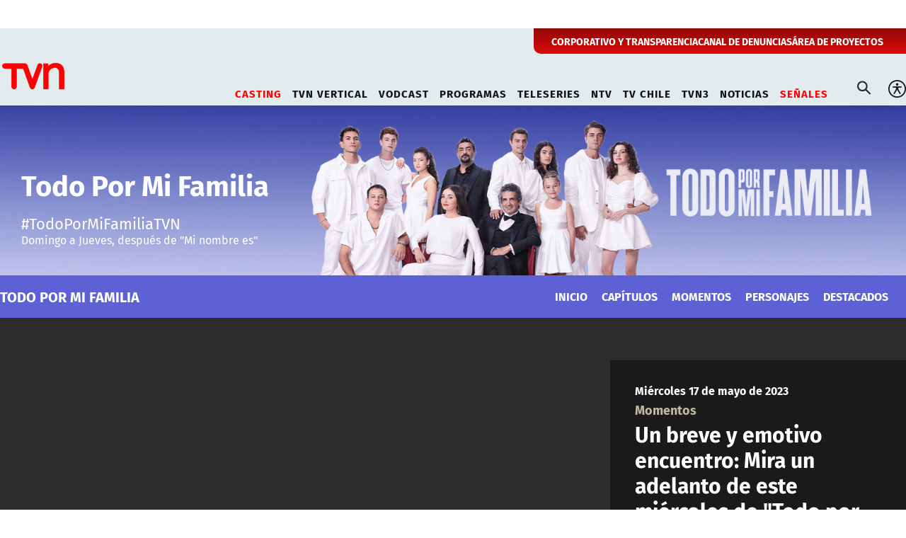

--- FILE ---
content_type: text/html; charset=utf-8
request_url: https://www.tvn.cl/teleseries-y-series/todo-por-mi-familia/momentos/un-breve-y-emotivo-encuentro-mira-un-adelanto-de-este-miercoles-de-familia-todo
body_size: 10844
content:
<!DOCTYPE HTML>
<html lang="es-CL">
    <head>
        <!-- Meta tags -->
            
    <!-- TS = "20230517083927" -->

    
    

    
    
    
    
    
    
    
    
        
    
    

    
        
        
        
        
    
    
    
    
        
    

    

<script type="text/javascript">
    window.metadata = {
        'demo': '',
        'articulo': '6464c9789bad6508b3e8883c',
        'tipo': 'Video',
        'seccion': 'teleseries-y-series',
        'tema': 'todo-por-mi-familia',
        'tema2': 'momentos',
        'tags': 'Adelanto,Teleserie extranjera,Todo por mi Familia',
        'autor': 'tvn'
    };
</script>



        <title>Un breve y emotivo encuentro: Mira un adelanto de este miércoles de "Todo por mi familia"  | TVN</title>
<meta name="robots" content="index,follow,noodp,noydir">
<meta charset="utf-8">
<meta name="description" content="No te pierdas los capítulos y momentos de &quot;Todo por mi familia&quot; en TVN.cl. ">
<link rel="canonical" href="https://www.tvn.cl/teleseries-y-series/todo-por-mi-familia/momentos/un-breve-y-emotivo-encuentro-mira-un-adelanto-de-este-miercoles-de-familia-todo">

<link rel="amphtml" href="https://amp.tvn.cl/teleseries-y-series/todo-por-mi-familia/momentos/un-breve-y-emotivo-encuentro-mira-un-adelanto-de-este-miercoles-de-familia-todo">

<!-- utiles -->
<meta name="viewport" content="width=device-width, initial-scale=1.0">
<meta name="HandheldFriendly" content="True">
<meta name="format-detection" content="telephone=no">
<meta http-equiv="X-UA-Compatible" content="IE=edge">
<meta name="author" content="TVN" >
<link rel="shorcut icon" href="/favicon.ico" type="image/x-icon">
<link rel="icon" href="/favicon.ico" type="image/x-icon">
<!-- Meta tags Twitter-->
<meta name="twitter:card" content="summary_large_image">
<meta name="twitter:site" content="@">
<meta name="twitter:title" content="Un breve y emotivo encuentro: Mira un adelanto de este miércoles de &quot;Todo por mi familia&quot; ">
<meta name="twitter:description" content="No te pierdas los capítulos y momentos de &quot;Todo por mi familia&quot; en TVN.cl. ">

<meta property="twitter:image" content="https://www.tvn.cl/tvn/site/artic/20230517/imag/foto_0000002020230517083927/Screenshot_32.jpg">



<!-- Meta tags FB  -->
<meta property="og:url" content="https://www.tvn.cl/teleseries-y-series/todo-por-mi-familia/momentos/un-breve-y-emotivo-encuentro-mira-un-adelanto-de-este-miercoles-de-familia-todo">
<meta property="og:type" content="website">
<meta property="og:title" content="Un breve y emotivo encuentro: Mira un adelanto de este miércoles de &quot;Todo por mi familia&quot; ">
<meta property="og:description" content="No te pierdas los capítulos y momentos de &quot;Todo por mi familia&quot; en TVN.cl. ">

<meta property="og:image" content="https://www.tvn.cl/tvn/site/artic/20230517/imag/foto_0000002020230517083927/Screenshot_32.jpg">
<meta property="og:image:width" content="1200">
<meta property="og:image:height" content="685">
        


<script type="application/ld+json">
    {
        "@context": "https://schema.org/",
        "@type": "NewsArticle",
        "headline": "Un breve y emotivo encuentro: Mira un adelanto de este miércoles de \"Todo por mi familia\" ",
        "description": "No te pierdas los capítulos y momentos de \"Todo por mi familia\" en TVN.cl.",
        "url": "https://www.tvn.cl/teleseries-y-series/todo-por-mi-familia/momentos/un-breve-y-emotivo-encuentro-mira-un-adelanto-de-este-miercoles-de-familia-todo",
        "datePublished": "2023-05-17T08:35:00-04:00",
        "dateModified": "2023-05-17T08:41:25-04:00",      
        "inLanguage": "es-ES",
        "articleSection": "Todo por mi Familia",
        
        "mainEntityOfPage": {
            "@type": "Webpage",
            "@id": "https://www.tvn.cl",
            "name": "TVN",
            "url": "https://www.tvn.cl"
        },
        "image": {
            "@type": "ImageObject",
            
                "url": "https://www.tvn.cl/tvn/site/artic/20230517/imag/foto_0000002020230517083927/Screenshot_32.jpg",
                "width": 1200,
                "height": 685,
            
            
            "caption": ""
        },
        "author": {
            "@type": "Organization",
            "name": "TVN"
        },
        "keywords": ["Adelanto", "Teleserie extranjera", "Todo por mi Familia"],
        "publisher": {
            "@type": "WebPage",
            "logo": {"@type": "ImageObject", "url": "https://www.tvn.cl/tvn/site/artic/20220922/imag/foto_0000000120220922180533/logo_tvn.png"},
            "name": "TVN",
            "sameAs": ["https://www.tiktok.com/@tvncl", "https://www.facebook.com/tvn.cl", "https://x.com/TVN", "https://www.instagram.com/tvn", "https://www.youtube.com/channel/UCaVaCaiG6qRzDiJDuEGKOhQ"]
        }
    }

</script>
<!-- Retargetly -->
<!--<script type="text/javascript"> var _rl_cn = _rl_cn || 0,_rl_ptc = ("https:" == window.location.protocol ? "https" : "http"); window._rl_ids = window._rl_ids || []; window._rely = window._rely || []; _rl_ids.push({pid:230,src:5}); _rely.send = _rely.send?_rely.send:function() {}; (function() { var rl = document.createElement("script"); rl.type = "text/javascript"; rl.async = true; rl.src = _rl_ptc + "://api.retargetly.com/loader?id=" + _rl_ids[_rl_ids.length-1].pid; rl.id = "rely-api-"+(_rl_cn++); var s = document.getElementsByTagName("script")[0]; s.parentNode.insertBefore(rl, s); })(); </script>-->
        <!-- PRELOADS Y PRECONNECT -->
 

<link rel="preload" href="/tvn/css/css/main.css?v=0.0.26" as="style"/>
<link rel="preload" href="/tvn/css/css/gridpak.css?v=0.0.26" as="style" />

<link rel="preload" href="/tvn/css/fonts/FiraSans-Regular.woff2" as="font" crossorigin="anonymous">

<!-- PUB -->
<link rel="preconnect" href="https://ajax.cloudflare.com" crossorigin>
<link rel="preconnect" href="https://www.google-analytics.com" crossorigin>
<link rel="preconnect" href="https://www.googletagmanager.com" crossorigin>
<!-- / PUB -->

<!-- MDSTRM -->
<link rel="preconnect" href="https://cdn.mdstrm.com" crossorigin>
<link rel="preconnect" href="https://platform-static.cdn.mdstrm.com" crossorigin>
<link rel="prefetch" href="https://platform.s-mdstrm.com/js/player_api.js">
<!-- / MDSTRM -->


        
        <!-- Google Tag Manager -->
<script>(function(w,d,s,l,i){w[l]=w[l]||[];w[l].push({'gtm.start':
new Date().getTime(),event:'gtm.js'});var f=d.getElementsByTagName(s)[0],
j=d.createElement(s),dl=l!='dataLayer'?'&l='+l:'';j.async=true;j.src=
'https://www.googletagmanager.com/gtm.js?id='+i+dl;f.parentNode.insertBefore(j,f);
})(window,document,'script','dataLayer','GTM-TSCL4D');</script>
<!-- End Google Tag Manager -->

<script type='text/javascript'>
    (function() {
        /** CONFIGURATION START **/
        var _sf_async_config = window._sf_async_config = (window._sf_async_config || {});
        _sf_async_config.uid = 36914; //CHANGE THIS TO YOUR ACCOUNT ID
        _sf_async_config.domain = 'tvn.cl'; //CHANGE THIS TO YOUR SITE ID
        _sf_async_config.useCanonical = true;
        _sf_async_config.useCanonicalDomain = true;
        _sf_async_config.sections = 'todo-por-mi-familia'; //SET PAGE SECTION(S)
        _sf_async_config.authors = 'tvn'; //SET PAGE AUTHOR(S)
        /** CONFIGURATION END **/
        function loadChartbeat() {
            var e = document.createElement('script');
            var n = document.getElementsByTagName('script')[0];
            e.type = 'text/javascript';
            e.async = true;
            e.src = '//static.chartbeat.com/js/chartbeat.js';
            n.parentNode.insertBefore(e, n);
        }
        loadChartbeat();
     })();
</script>
        <!--CSS-->
        

<link href="/tvn/css/css/main.css?v=0.0.26" rel="stylesheet" type="text/css">
<link href="/tvn/css/css/gridpak.css?v=0.0.26" rel="stylesheet" type="text/css">
<link rel="preload" href="/tvn/css/css/swiper.min.css?v=0.0.26" as="style"
onload="this.onload=null;this.rel='stylesheet'">
<link rel="preload" href="/tvn/css/css/custom.css?v=0.0.26" as="style"
onload="this.onload=null;this.rel='stylesheet'">
<noscript>
<link rel="stylesheet" href="/tvn/css/css/swiper.min.css?v=0.0.26">
<link rel="stylesheet" href="/tvn/css/css/custom.css?v=0.0.26">
</noscript>

<!-- OCULTA ELEMENTO PERO MANTIENE ESTRUCTURA PARA GOOGLE (H1,H2,H3) -->
<style>
    .sr-only {
        position: absolute;
        width: 1px;
        height: 1px;
        padding: 0;
        margin: -1px;
        overflow: hidden;
        clip: rect(0,0,0,0);
        white-space: nowrap;
        border: 0;
    }
</style>
        

        
        <!-- Pub -->
        <!--script src="/tvn/js-local/device.class.js"></script-->

<!--- DEFINE VARIABLE DEMO --->
<script language="javascript" type="text/javascript">
    //Captura variables desde la url para pasarlas a DFP
        var getQueryString = function (field, url) {
            var href = url ? url : window.location.href;
            var reg = new RegExp('[?&]' + field + '=([^&#]*)', 'i');
            var string = reg.exec(href);
            return string ? string[1] : null;
        };
        var dfp_demo = getQueryString("demo");
    </script>
    <!--- FIN VARIABLE DEMO --->
    
    <!-- Start GPT Tag -->
    <script async src='https://securepubads.g.doubleclick.net/tag/js/gpt.js'></script>
    <script>
        window.googletag = window.googletag || { cmd: [] };

        window.googletagDefinition = {
                "tvn_itt":{
                "adUnitPath":"/317342475/tvn/tvn_itt",
                "size":[[1, 2]],
                "sizeMap":""
            },
            "tvn_sticky":{
                "adUnitPath":"/317342475/tvn/tvn_sticky",
                "size":[1, 3],
                "sizeMap":""
            },
            "tvn_top":{
                "adUnitPath":"/317342475/tvn/tvn_top",
                "size":[[970, 90], [970, 250], [970, 150], [728, 90], [320, 100], [320, 80], [320, 50], [980, 90], [980, 250]],
                "sizeMap":"mapTop"
            },
            "tvn_middle1":{
                "adUnitPath":"/317342475/tvn/tvn_middle1",
                "size":[300, 250],
                "sizeMap":'mapMiddle'
            },
            "tvn_middle2":{
                "adUnitPath":"/317342475/tvn/tvn_middle2",
                "size":[300, 250],
                "sizeMap":"mapMiddle"
            },
            "tvn_videoslide":{
                "adUnitPath":"/317342475/tvn/tvn_videoslide",
                "size":[1, 1],
                "sizeMap":""
            },
            "tvn_boxvideo":{
                "adUnitPath":"/317342475/tvn/tvn_boxvideo",
                "size":[[320, 100],[300, 250],[1, 4]],
                "sizeMap":""
            }    
        }
    
    
        googletag.cmd.push(function () {
            window.mapping = {}
            mapping.mapTop = googletag.sizeMapping()
            .addSize([1024, 0], [[970, 90], [970, 150], [970, 250], [728, 90], [980, 90], [980, 250]])
            .addSize([0, 0], [[320, 100], [320, 80], [320, 50]])
            .build();
    
            mapping.mapMiddle = googletag.sizeMapping()
                .addSize([1024, 0], [[1, 1], [728, 90], [970, 90], [970, 150], [970, 250]])
                .addSize([0, 0], [[1, 1], [320, 100], [320, 50], [320, 300], [300, 50], [300, 100], [300, 250]])
    
                .build();
    
                var serverTipo = 'Video';
                var serverSeccion = 'teleseries-y-series';
                
                var isNTV = window.location.pathname.includes('/ntv/');

                var tipo = isNTV ? 'Portada' : serverTipo;
                var seccion = isNTV ? 'NTV' : serverSeccion;

                googletag.pubads().enableSingleRequest();
                googletag.pubads().setTargeting('TVN_Demo', [dfp_demo])
                                .setTargeting('TVN_Tipo', tipo)
                                .setTargeting('TVN_Seccion', seccion)
                                .setTargeting('TVN_Articulo', '6464c9789bad6508b3e8883c')
                                .setTargeting('TVN_Keywords', 'Adelanto,Teleserie extranjera,Todo por mi Familia')
                                .setTargeting('TVN_Subseccion', 'todo-por-mi-familia')
                                .setTargeting('TVN_Tema2', 'momentos');
                googletag.pubads().collapseEmptyDivs();
                googletag.pubads().setCentering(true);
                googletag.enableServices();
        });
    
    </script>
    <!-- End GPT Tag -->

        

        <!--JS-->
         

<script src="/tvn/js-local/domutils.min.js?v=0.1.53"></script>
<script defer src="https://platform.s-mdstrm.com/js/player_api.js"></script>
<script defer src="/tvn/js-local/lazyload.js?v=0.1.53"></script>
<script defer src="/tvn/js-local/swiper.min.js?v=0.1.53"></script>
<script defer src="/tvn/js-local/main_art.js?v=0.1.53"></script>
<script defer src="/tvn/js-local/MsPlayer.class.js?v=0.1.53"></script>
<script defer src="/tvn/js-local/slotParser.js?v=0.1.53"></script>
    </head>
    <body class="especial">
        <!-- Google Tag Manager (noscript) -->
<noscript><iframe src="https://www.googletagmanager.com/ns.html?id=GTM-TSCL4D"
height="0" width="0" style="display:none;visibility:hidden"></iframe></noscript>
<!-- End Google Tag Manager (noscript) -->
        <div class="waiting ad-tvn-slot banner-plain banner-responsive" data-adUnit="tvn_itt"></div>
        <div class="waiting ad-tvn-slot banner-plain" data-adUnit="tvn_sticky" style="height: 0px"></div>
        <div class="waiting ad-tvn-slot" style="width: 1px; height: 0px;" data-adUnit="tvn_videoslide"></div>
    

        <!-- saltar al contenido-->
        <div class="access1">
            <a href="#contenido-ppal" tabindex="-1">Click acá para ir directamente al contenido</a>
        </div>

        <div>
            <div class="publicidad-top">
                <div class="banner-full">
                    <div class="waiting ad-tvn-slot banner-plain banner-responsive" data-adUnit="tvn_top"></div>
                 </div>
            </div>
         
            <!--HEADER-->
            
            
            <header id="header" class="header ventitres">
    
    
    <div class="header-top">
        <div class="auxi">
            <ul class="cont-links">
    
                     
                <li><a href="/corporativo" target="_blank">CORPORATIVO Y TRANSPARENCIA</a></li>
                
    
    
    
                     
                <li><a href="/corporativo/denuncias" target="_top">CANAL DE DENUNCIAS</a></li>
                
    
    
    
                     
                <li><a href="/recepcionprogramas/formulario" target="_top">ÁREA DE PROYECTOS</a></li>
                
    
            </ul>
        </div>
    </div>
    
    

    <!-- menú Escritorio -->
    <div class="desktop">
        <!-- navegación principal -->
        <div class="main-navbar">
            <div class="auxi">
                <!-- logo -->
                
                
                <figure class="cont-logo">
                    <a href="/" target="_top">
                        <img src="/tvn/site/artic/20220922/imag/foto_0000000120220922180533/logo_tvn.png" alt="TELEVISIÓN NACIONAL DE CHILE">
                    </a>
                </figure>
                
                
                <!-- /logo -->
                <nav class="nav nav-primary">
                    <!-- links secundarios -->
                    <ul class="cont-links">
                        
                        
                        
                        <li class="desp selected">
                            <a href="#">CASTING</a>
                            <ul class="sub-menu">
                                
                                
                                <li><a href="/mas-de-tvn/llamado-a-casting" target="_blank">Ahora Caigo</a></li>
                                
                                
                                
                                <li><a href="/mas-de-tvn/casting-tvn-vertical" target="_blank">TVN Vertical</a></li>
                                
                                
                                
                                
                                
                                
                                
                                
                                
                                
                                
                                
                                
                                
                                
                                
                                
                                
                            </ul>
                        </li>
                        
                        
                        
                        
                        <li class="desp ">
                            <a href="#">TVN VERTICAL</a>
                            <ul class="sub-menu">
                                
                                
                                <li><a href="https://vertical.tvn.cl/mi-marido-me-robo-la-memoria/" target="_blank">Mi marido me robó la memoria</a></li>
                                
                                
                                
                                <li><a href="https://vertical.tvn.cl/auditoria-de-amor/" target="_blank">Auditoría de amor</a></li>
                                
                                
                                
                                
                                
                                
                                
                                
                                
                                
                                
                                
                                
                                
                                
                                
                                
                                
                            </ul>
                        </li>
                        
                        
                        
                        
                        <li class="desp ">
                            <a href="#">VODCAST</a>
                            <ul class="sub-menu">
                                
                                
                                <li><a href="/mama-por-siempre" target="_blank">Mamá por Siempre</a></li>
                                
                                
                                
                                
                                
                                
                                
                                
                                
                                
                                
                                
                                
                                
                                
                                
                                
                                
                                
                                
                            </ul>
                        </li>
                        
                        
                        
                        
                        <li class="desp ">
                            <a href="#">PROGRAMAS</a>
                            <ul class="sub-menu">
                                
                                
                                <li><a href="/programas/zona-de-control" target="_blank">Zona de Control</a></li>
                                
                                
                                
                                <li><a href="/programas/buenos-dias-a-todos" target="_blank">Buenos Días a Todos</a></li>
                                
                                
                                
                                <li><a href="/programas/el-medio-dia" target="_blank">El Medio Día</a></li>
                                
                                
                                
                                <li><a href="/programas/ahora-caigo" target="_blank">Ahora Caigo</a></li>
                                
                                
                                
                                <li><a href="/programas/chile-conectado" target="_blank">Chile Conectado</a></li>
                                
                                
                                
                                <li><a href="/programas/chile-conectado-con-el-mundo" target="_blank">Chile Conectado con el Mundo</a></li>
                                
                                
                                
                                
                                
                                
                                
                                
                                
                                <li><a href="/programas" target="_blank">Todos los Programas</a></li>
                                
                                
                            </ul>
                        </li>
                        
                        
                        
                        
                        <li class="desp ">
                            <a href="#">TELESERIES</a>
                            <ul class="sub-menu">
                                
                                
                                <li><a href="/teleseries-y-series/moises-y-los-10-mandamientos" target="_blank">Moisés y los 10 Mandamientos</a></li>
                                
                                
                                
                                <li><a href="/teleseries-y-series/la-promesa" target="_blank">La Promesa</a></li>
                                
                                
                                
                                <li><a href="/teleseries-y-series/doc" target="_blank">Doc, una nueva vida</a></li>
                                
                                
                                
                                <li><a href="/teleseries-y-series/la-fiera" target="_blank">La Fiera</a></li>
                                
                                
                                
                                
                                
                                <li><a href="/teleseries-y-series/el-chavo-del-8" target="_blank">El Chavo del 8</a></li>
                                
                                
                                
                                <li><a href="/teleseries-y-series/el-chapulin-colorado" target="_blank">El Chapulín Colorado</a></li>
                                
                                
                                
                                
                                
                                
                                
                                <li><a href="/teleseries-y-series/" target="_blank">Todas las Teleseries y Series</a></li>
                                
                                
                            </ul>
                        </li>
                        
                        
                        
                        
                        <li class="desp ">
                            <a href="#">NTV</a>
                            <ul class="sub-menu">
                                
                                
                                <li><a href="/ntv" target="_blank">Señal En Vivo NTV</a></li>
                                
                                
                                
                                <li><a href="/ntv/noticias" target="_blank">Destacados NTV</a></li>
                                
                                
                                
                                <li><a href="/ntv/crianza-ntv" target="_blank">Crianza NTV</a></li>
                                
                                
                                
                                <li><a href="/ntv/efecto-n" target="_blank">Efecto N</a></li>
                                
                                
                                
                                <li><a href="/ntv/que-sucede" target="_blank">¿Qué Sucede?</a></li>
                                
                                
                                
                                <li><a href="/ntv/hasta-el-final-la-meta-es-solo-el-comienzo" target="_blank">Hasta el Final</a></li>
                                
                                
                                
                                <li><a href="/ntv/hora-25" target="_blank">Hora 25</a></li>
                                
                                
                                
                                <li><a href="/ntv/primera-infancia" target="_blank">Contenidos hasta 6 años</a></li>
                                
                                
                                
                                <li><a href="/ntv/segunda-infancia" target="_blank">Contenidos hasta 12 años</a></li>
                                
                                
                                
                                <li><a href="/ntv/familiar" target="_blank">Cultura Familiar</a></li>
                                
                                
                            </ul>
                        </li>
                        
                        
                        
                        
                        
                        <li class="">
                            <a href="/tvchile" target="_blank">TV CHILE</a>
                        </li>
                        
                        
                        
                        
                        <li class="">
                            <a href="/tvn3" target="_blank">TVN3</a>
                        </li>
                        
                        
                        
                        <li class="desp ">
                            <a href="#">NOTICIAS</a>
                            <ul class="sub-menu">
                                
                                
                                <li><a href="/noticias/actualidad" target="_blank">Actualidad</a></li>
                                
                                
                                
                                <li><a href="/noticias/tendencias" target="_top">Tendencias</a></li>
                                
                                
                                
                                <li><a href="/noticias/datos-y-servicios" target="_blank">Datos y servicios</a></li>
                                
                                
                                
                                <li><a href="/noticias/deportes" target="_blank">Deportes</a></li>
                                
                                
                                
                                
                                
                                
                                
                                
                                
                                
                                
                                
                                
                                
                            </ul>
                        </li>
                        
                        
                        
                        
                        
                        <li class="desp selected">
                            <a href="#">SEÑALES</a>
                            <ul class="sub-menu">
                                
                                
                                <li><a href="/en-vivo" target="_top">Señales TVN</a></li>
                                
                                
                                
                                <li><a href="/tvchile/envivo" target="_top">TV Chile</a></li>
                                
                                
                                
                                <li><a href="https://www.24horas.cl/senal-24hplay" target="_top">24 Play</a></li>
                                
                                
                                
                                <li><a href="https://www.tvn.cl/ntv" target="_top">NTV</a></li>
                                
                                
                                
                                <li><a href="https://www.tvn.cl/tvn3" target="_top">TVN3</a></li>
                                
                                
                                
                                
                                
                                
                                
                                
                                
                                
                                
                                
                            </ul>
                        </li>
                        
                        
                        
                    </ul>
                    <!-- links secundarios -->
                    <ul class="cont-links">

                        <li class="button-dropdown item-icon search-cont">
                            <!-- Barra de búsqueda -->
                            <form class="search-cont" id="form_buscar" method="get" action="/cgi-bin/prontus_search.cgi">
                                <div class="search-wrapper">
                                    <div class="input-holder">
                                        <input id="search_prontus" name="search_prontus" value="tvn" type="hidden"/>
                                        <input name="search_idx" value="all" type="hidden"/>
                                        <input name="search_tmp" value="search.html" type="hidden"/>
                                        <input name="search_modo" value="or" type="hidden"/>
                                        <input name="search_orden" value="cro" type="hidden"/>
                                        <input name="search_resxpag" value="10" type="hidden"/>
                                        <input name="search_form" value="yes" type="hidden"/>
                                        <input type="text" name="search_texto" placeholder="Ingresa tu búsqueda" class="search-input">
                                        <button type="submit" class="search-icon btn"><span class="ic-search"></span></button>
                                        <!-- icono despliegue buscador -->
                                        <div class="search-icon ic" id="ic_search"><span class="ic-search"></span></div>
                                        <!-- FIN icono despliegue buscador -->
                                    </div>
                                    <!-- icono cierre buscador -->
                                    <span class="close" id="ic_close"></span>
                                    <!-- FIN icono cierre buscador -->
                                </div>
                            </form>
                            <!--FIN Barra de búsqueda -->
                        </li>
                        <li class="item-icon">
                            <button class="ic-access"></button>
                            <!-- botones accesibilidad -->
                            <div class="acc-cont">
                                <div class="acc-holder">
                                    <ul class="cont-access">
                                        <!-- <li>
                                            <span class="acc-icon ic-text-lg"></span>
                                        </li> -->
                                        <!-- A+ -->
                                        <!-- <li>
                                            <span class="acc-icon ic-text-sm"></span>
                                        </li> -->
                                        <!-- A- -->
                                        <li>
                                            <label class="switch">
                                            <input type="checkbox">
                                            <span class="slider round"></span>
                                            </label>
                                        </li>
                                        <!-- Contrast -->
                                    </ul>
                                </div>
                            </div>
                            <!-- FIN botones accesibilidad -->
                        </li>
                        
                    </ul>
                </nav>
                <!-- /menú -->
            </div>
        </div>
        <!-- /navegación principal -->
    </div>
    <!-- FIN menú Escritorio -->
    <!-- menú móvil -->
    <div class="menu-responsive mobile">
        <div class="top-bar">
            
            
            <figure class="cont-logo">
                <a href="/" target="_top">
                    <img src="/tvn/site/artic/20220922/imag/foto_0000000120220922180533/logo_tvn.png" alt="TELEVISIÓN NACIONAL DE CHILE">
                </a>
            </figure>
            
        
            
            <div class="dropdown senal-vivo">
                <div class="dropdown-m">
                    <button class="dropbtn-m btn-main">
                        <span class="livenow">
                            <span></span>
                            <span></span>
                        </span>
                        SEÑALES
                    </button>
                    
                    <ul class="dropdown-content dropdown-content-m">
                        
                        
                        <li><a href="/en-vivo" target="_top">Señales TVN</a></li>
                        
                        
                        
                        <li><a href="/tvchile/envivo" target="_top">TV Chile</a></li>
                        
                        
                        
                        <li><a href="https://www.24horas.cl/senal-24hplay" target="_top">24 Play</a></li>
                        
                        
                        
                        <li><a href="https://www.tvn.cl/ntv" target="_top">NTV</a></li>
                        
                        
                        
                        <li><a href="https://www.tvn.cl/tvn3" target="_top">TVN3</a></li>
                        
                        
                        
                        
                        
                        
                        
                        
                        
                        
                        
                        
                    </ul>
                    
                </div>
            </div>
            
            <div class="btns-sec">
                <input class="menu-btn" type="checkbox" id="menu-btn" />
                <label class="menu-icon" for="menu-btn"><span class="navicon"></span></label>
            </div>
        </div>
        <nav class="menu">

            <ul class="cont-links">
                
                
                <li class="accordionItem close selected">
                    <a href="#" class="main-link accordionItemHeading link">
                        CASTING<figure class="arrow"><img src="/tvn/imag/v1/icon/chevron_right_m.svg" alt=""></figure>
                    </a>
                    <ul class="accordionItemContent">
                        
                        
                        <li><a href="/mas-de-tvn/llamado-a-casting" target="_blank">Ahora Caigo</a></li>
                        
                        
                        
                        <li><a href="/mas-de-tvn/casting-tvn-vertical" target="_blank">TVN Vertical</a></li>
                        
                        
                        
                        
                        
                        
                        
                        
                        
                        
                        
                        
                        
                        
                        
                        
                        
                        
                    </ul>
                </li>
                
                
                
                
                <li class="accordionItem close ">
                    <a href="#" class="main-link accordionItemHeading link">
                        TVN VERTICAL<figure class="arrow"><img src="/tvn/imag/v1/icon/chevron_right_m.svg" alt=""></figure>
                    </a>
                    <ul class="accordionItemContent">
                        
                        
                        <li><a href="https://vertical.tvn.cl/mi-marido-me-robo-la-memoria/" target="_blank">Mi marido me robó la memoria</a></li>
                        
                        
                        
                        <li><a href="https://vertical.tvn.cl/auditoria-de-amor/" target="_blank">Auditoría de amor</a></li>
                        
                        
                        
                        
                        
                        
                        
                        
                        
                        
                        
                        
                        
                        
                        
                        
                        
                        
                    </ul>
                </li>
                
                
                
                
                <li class="accordionItem close ">
                    <a href="#" class="main-link accordionItemHeading link">
                        VODCAST<figure class="arrow"><img src="/tvn/imag/v1/icon/chevron_right_m.svg" alt=""></figure>
                    </a>
                    <ul class="accordionItemContent">
                        
                        
                        <li><a href="/mama-por-siempre" target="_blank">Mamá por Siempre</a></li>
                        
                        
                        
                        
                        
                        
                        
                        
                        
                        
                        
                        
                        
                        
                        
                        
                        
                        
                        
                        
                    </ul>
                </li>
                
                
                
                
                <li class="accordionItem close ">
                    <a href="#" class="main-link accordionItemHeading link">
                        PROGRAMAS<figure class="arrow"><img src="/tvn/imag/v1/icon/chevron_right_m.svg" alt=""></figure>
                    </a>
                    <ul class="accordionItemContent">
                        
                        
                        <li><a href="/programas/zona-de-control" target="_blank">Zona de Control</a></li>
                        
                        
                        
                        <li><a href="/programas/buenos-dias-a-todos" target="_blank">Buenos Días a Todos</a></li>
                        
                        
                        
                        <li><a href="/programas/el-medio-dia" target="_blank">El Medio Día</a></li>
                        
                        
                        
                        <li><a href="/programas/ahora-caigo" target="_blank">Ahora Caigo</a></li>
                        
                        
                        
                        <li><a href="/programas/chile-conectado" target="_blank">Chile Conectado</a></li>
                        
                        
                        
                        <li><a href="/programas/chile-conectado-con-el-mundo" target="_blank">Chile Conectado con el Mundo</a></li>
                        
                        
                        
                        
                        
                        
                        
                        
                        
                        <li><a href="/programas" target="_blank">Todos los Programas</a></li>
                        
                        
                    </ul>
                </li>
                
                
                
                
                <li class="accordionItem close ">
                    <a href="#" class="main-link accordionItemHeading link">
                        TELESERIES<figure class="arrow"><img src="/tvn/imag/v1/icon/chevron_right_m.svg" alt=""></figure>
                    </a>
                    <ul class="accordionItemContent">
                        
                        
                        <li><a href="/teleseries-y-series/moises-y-los-10-mandamientos" target="_blank">Moisés y los 10 Mandamientos</a></li>
                        
                        
                        
                        <li><a href="/teleseries-y-series/la-promesa" target="_blank">La Promesa</a></li>
                        
                        
                        
                        <li><a href="/teleseries-y-series/doc" target="_blank">Doc, una nueva vida</a></li>
                        
                        
                        
                        <li><a href="/teleseries-y-series/la-fiera" target="_blank">La Fiera</a></li>
                        
                        
                        
                        
                        
                        <li><a href="/teleseries-y-series/el-chavo-del-8" target="_blank">El Chavo del 8</a></li>
                        
                        
                        
                        <li><a href="/teleseries-y-series/el-chapulin-colorado" target="_blank">El Chapulín Colorado</a></li>
                        
                        
                        
                        
                        
                        
                        
                        <li><a href="/teleseries-y-series/" target="_blank">Todas las Teleseries y Series</a></li>
                        
                        
                    </ul>
                </li>
                
                
                
                
                <li class="accordionItem close ">
                    <a href="#" class="main-link accordionItemHeading link">
                        NTV<figure class="arrow"><img src="/tvn/imag/v1/icon/chevron_right_m.svg" alt=""></figure>
                    </a>
                    <ul class="accordionItemContent">
                        
                        
                        <li><a href="/ntv" target="_blank">Señal En Vivo NTV</a></li>
                        
                        
                        
                        <li><a href="/ntv/noticias" target="_blank">Destacados NTV</a></li>
                        
                        
                        
                        <li><a href="/ntv/crianza-ntv" target="_blank">Crianza NTV</a></li>
                        
                        
                        
                        <li><a href="/ntv/efecto-n" target="_blank">Efecto N</a></li>
                        
                        
                        
                        <li><a href="/ntv/que-sucede" target="_blank">¿Qué Sucede?</a></li>
                        
                        
                        
                        <li><a href="/ntv/hasta-el-final-la-meta-es-solo-el-comienzo" target="_blank">Hasta el Final</a></li>
                        
                        
                        
                        <li><a href="/ntv/hora-25" target="_blank">Hora 25</a></li>
                        
                        
                        
                        <li><a href="/ntv/primera-infancia" target="_blank">Contenidos hasta 6 años</a></li>
                        
                        
                        
                        <li><a href="/ntv/segunda-infancia" target="_blank">Contenidos hasta 12 años</a></li>
                        
                        
                        
                        <li><a href="/ntv/familiar" target="_blank">Cultura Familiar</a></li>
                        
                        
                    </ul>
                </li>
                
                
                
                
                
                <li class="">
                    <a href="/tvchile" target="_blank">TV CHILE</a>
                </li>
                
                
                
                
                <li class="">
                    <a href="/tvn3" target="_blank">TVN3</a>
                </li>
                
                
                
                <li class="accordionItem close ">
                    <a href="#" class="main-link accordionItemHeading link">
                        NOTICIAS<figure class="arrow"><img src="/tvn/imag/v1/icon/chevron_right_m.svg" alt=""></figure>
                    </a>
                    <ul class="accordionItemContent">
                        
                        
                        <li><a href="/noticias/actualidad" target="_blank">Actualidad</a></li>
                        
                        
                        
                        <li><a href="/noticias/tendencias" target="_top">Tendencias</a></li>
                        
                        
                        
                        <li><a href="/noticias/datos-y-servicios" target="_blank">Datos y servicios</a></li>
                        
                        
                        
                        <li><a href="/noticias/deportes" target="_blank">Deportes</a></li>
                        
                        
                        
                        
                        
                        
                        
                        
                        
                        
                        
                        
                        
                        
                    </ul>
                </li>
                
                
                
                
                
                
                <li class="separa dos"></li>
                
                <li class="sub">
                    <a href="/corporativo" target="_blank">CORPORATIVO Y TRANSPARENCIA</a>
                </li>
                
                
                <li class="sub">
                    <a href="/corporativo/denuncias" target="_top">CANAL DE DENUNCIAS</a>
                </li>
                
                
                <li class="sub">
                    <a href="/recepcionprogramas/formulario" target="_top">ÁREA DE PROYECTOS</a>
                </li>
                
            </ul>



            <ul class="cont-links dos">
                <!-- barra búsqueda -->
                <li class="cont-search">
                    <form id="form_buscar" method="get" action="/cgi-bin/prontus_search.cgi" class="navbar-form navbar-right search-desktop">
                        <input id="search_prontus" name="search_prontus" value="tvn" type="hidden"/>
                        <input name="search_idx" value="all" type="hidden"/>
                        <input name="search_tmp" value="search.html" type="hidden"/>
                        <input name="search_modo" value="or" type="hidden"/>
                        <input name="search_orden" value="cro" type="hidden"/>
                        <input name="search_resxpag" value="10" type="hidden"/>
                        <input name="search_form" value="yes" type="hidden"/>
                    <input type="text" name="search_texto" class="search-input" placeholder="Búsqueda">
                    <button type="submit" class="search-icon"><span class="ic-search"></span></button>
                    </form>
                </li>
                <!-- FIN barra búsqueda -->
                <li class="access">
                    <label class="switch">
                    <input type="checkbox">
                    <span class="slider round"></span>
                    </label>
                </li>

            </ul>
        </nav>
    </div>
    <!-- FIN menú móvil -->
</header>
            
            <!--/HEADER-->
        </div>

        <!--CONTENIDO-->
        <div class="main">
            
            
            
            <!-- HEADER DEL PROGRAMA -->
            



<section class="box-hero">
    
    
    <div class="img-wrap">
       <picture>
         <source media="(min-width: 768px)" srcset="/tvn/site/artic/20220929/imag/foto_0000001620220929174352/banner_1600x300.png">
         
         <img src="/tvn/site/artic/20220929/imag/foto_0000001620220929174352/banner_1600x300.png" alt="Todo Por Mi Familia">
       </picture>
    </div>
    
    
    <div class="cont-txt" style="background-color: #271971;">
       <h1 class="tit" style="color: #ffffff;">
         
         Todo Por Mi Familia
      </h1>
       <p class="baj" style="color: #ffffff;">
         
         #TodoPorMiFamiliaTVN
      </p>
       <p class="fecha" style="color: #ffffff;">Domingo a Jueves, después de "Mi nombre es"</p>
    </div>
    
 </section>

 
 




   
 <div class="header-int" style="background-color: #5d61d5;">
    <div class="auxi desktop">
       
         <div class="cont-tit">
            
            
            <h2 class="tit" style="color: #ffffff;">
               
               TODO POR MI FAMILIA</h2>
            
         </div>
       
   
      




   
      
         
       <nav class="menu">
         <ul class="menu-list">
         
         
            <li><a href="/teleseries-y-series/todo-por-mi-familia" target="_top" 
               style="color: #ffffff;">
               
               INICIO
            </a></li>
         
      




   
      
         
         
            <li><a href="/teleseries-y-series/todo-por-mi-familia/capitulos " target="_top" 
               style="color: #ffffff;">
               
               CAPÍTULOS
            </a></li>
         
      




   
      
         
         
            <li><a href="/teleseries-y-series/todo-por-mi-familia/momentos" target="_top" 
               style="color: #ffffff;">
               
               MOMENTOS
            </a></li>
         
      




   
      
         
         
            <li><a href="/teleseries-y-series/todo-por-mi-familia/personajes" target="_top" 
               style="color: #ffffff;">
               
               PERSONAJES
            </a></li>
         
      




   
      
         
         
            <li><a href="/teleseries-y-series/todo-por-mi-familia/destacados" target="_top" 
               style="color: #ffffff;">
               
               DESTACADOS
            </a></li>
         
      



   

   
      
            
      
   

   
      
         </ul>
         <ul class="cont-social">
      
            
      
   

   
      
            
      
   

   
      
            
      
   

   
      
            
      
   

   
      
            
      
         
         </ul>
       </nav>
         
      </div>
      
   


   
      

   
    <!-- menú móvil -->
    <div class="menu-m mobile">
       <div class="auxi">
         
          <a href="#" class="adv-btn tit" style="color: #ffffff;">
            
            TODO POR MI FAMILIA <figure class="arrow">
             <img src="/tvn/imag/v1/icon/chevron_down_w.svg" alt=""></figure></a>
         
   
      

   
      
         
         <ul class="submenu-desp menu-list">
         
            
            <li><a href="/teleseries-y-series/todo-por-mi-familia" target="_top" style="color: #ffffff;">INICIO</a></li>
            
      

   
      
         
            
            <li><a href="/teleseries-y-series/todo-por-mi-familia/capitulos " target="_top" style="color: #ffffff;">CAPÍTULOS</a></li>
            
      

   
      
         
            
            <li><a href="/teleseries-y-series/todo-por-mi-familia/momentos" target="_top" style="color: #ffffff;">MOMENTOS</a></li>
            
      

   
      
         
            
            <li><a href="/teleseries-y-series/todo-por-mi-familia/personajes" target="_top" style="color: #ffffff;">PERSONAJES</a></li>
            
      

   
      
         
            
            <li><a href="/teleseries-y-series/todo-por-mi-familia/destacados" target="_top" style="color: #ffffff;">DESTACADOS</a></li>
            
      


         
         

         
            
               
         
         

         
            
             <li>
                <ul class="cont-social">
            
               
         
         

         
            
               
         
         

         
            
               
         
         

         
            
               
         
         

         
            
               
         
         
            
                </ul>
             </li>
          </ul>
            
            
       </div>
    </div>
    <!-- FIN menú móvil -->
</div>
            
         



            <!-- /HEADER DEL PROGRAMA -->
            
            <section class="video_art skin-video" style="background-color: #2C2C2C;">
                <div class="auxi">
                	<div class="row">
                        <article class="col xs-12 xsm-12 sm-12 md-12 lg-12">
                            <div class="block-full">
                                <div class="box-dest box-horizontal box-lg skin-wrapper">
                                    
    <div class="media" id="mdstrm-player-20230517083927"></div>
    <script>
    Dom.documentReady(function () {
        PlayerList.init(1600,900,["6464c9789bad6508b3e8883c"],'-20230517083927');
    });
</script>



                                    <div class="cont-txt cont-txt-video">
                                            <div class="box-txt">
                                                <p class="date-video">Miércoles 17 de mayo de 2023</p>
                                                
    <p class="fecha">Momentos</p>


                                                <h3 class="tit tit_skin">Un breve y emotivo encuentro: Mira un adelanto de este miércoles de "Todo por mi familia"</h3>
                                                <p class="baj">No te pierdas los capítulos y momentos de "Todo por mi familia" en TVN.cl.</p>
                                                <ul class="box-rss">
    <li>
        <a href="https://wa.me/?text=https://www.tvn.cl/teleseries-y-series/todo-por-mi-familia/momentos/un-breve-y-emotivo-encuentro-mira-un-adelanto-de-este-miercoles-de-familia-todo" title="Whatsapp"  >
            <img src="/tvn/imag/v1/icon/ic_whatsapp_circle_w.svg" alt="">
        </a>
    </li>
    <li>
        <a href="#" title="Facebook" onclick="window.open('https://www.facebook.com/sharer/sharer.php?u=https://www.tvn.cl/teleseries-y-series/todo-por-mi-familia/momentos/un-breve-y-emotivo-encuentro-mira-un-adelanto-de-este-miercoles-de-familia-todo','','width=555,height=330'); return false;">
            <img src="/tvn/imag/v1/icon/ic_facebook_circle_w.svg" alt="">
        </a>
    </li>
    <li>
        <a href="#" title="Twitter" onclick="window.open('https://twitter.com/intent/tweet?text=' + encodeURIComponent(document.title) + ':%20https://www.tvn.cl/teleseries-y-series/todo-por-mi-familia/momentos/un-breve-y-emotivo-encuentro-mira-un-adelanto-de-este-miercoles-de-familia-todo','','width=555,height=330'); return false;">
            <img src="/tvn/imag/v1/icon/ic_twitter_circle_w.svg" alt="">
        </a>
    </li>
</ul>
                                            </div>
                                        <div class="banner-full banner-full-video">
                                            <div class="waiting ad-tvn-slot" data-adUnit="tvn_boxvideo"></div>

                                        </div>
                                    </div>

                                    
<section class="tags">
    <nav class="tags__content">
        
        <a href="/tvn/site/tag/port/all/tagport_57_1.html" class="tags__tag" title="Adelanto">Adelanto</a>
        
        <a href="/tvn/site/tag/port/all/tagport_58_1.html" class="tags__tag" title="Teleserie extranjera">Teleserie extranjera</a>
        
        <a href="/tvn/site/tag/port/all/tagport_19_1.html" class="tags__tag" title="Todo por mi Familia">Todo por mi Familia</a>
        
    </nav>
</section>

                                </div>
                            </div>
                        </article>
                    </div>
                </div>
                <div class="separa"></div>
            </section>

            <!-- begin articulos relacionados -->

 

            
            
            <section class="video carousel-sec carousel-nav"  style="background-color: #222323;">
                <div class="auxi">
                    <div class="tit-button">
                        <div class="cont-tit">
                            <h2 class="tit" style="color: #ffffff;">Playlist </h2>
                        </div>
                    </div>
                    <!-- slider -->
                    <div class="prod-content box-4">
                        <div class="swiper-container swiper-4">
                            <div class="swiper-wrapper">
                                
                                
                                
                                <!-- slide -->
                                <article class="swiper-slide">
                                    <div class="box-dest">
                                        <a href="/teleseries-y-series/todo-por-mi-familia/momentos/akif-a-la-carcel-mira-un-avance-del-capitulo-final-de-todo-por-mi-familia">
                                            <figure class="img-wrap">
                                                
                                                
                                                    <div class="ic-video"><img src="/tvn/imag/v1/icon/ic_play.svg" alt=""> Ver Video</div>
                                                
                                                
                                                
                                                <img class="lazy" src="/tvn/imag/v1/default/default_600x450.jpg" data-src="/tvn/site/artic/20250115/imag/foto_0000002020250115072012/Captura_de_pantalla_2025-01-15_071912.png" alt="">
                                                
                                                
                                            </figure>
                                            <div class="cont-txt">
                                                <p class="fecha">Miércoles 15 de enero de 2025</p>
                                                <h3 class="tit">Akif a la cárcel: Mira un avance del capítulo final de "Todo por mi familia"</h3>
                                                <p class="baj">
                                                    
                                                    Esta noche no te pierdas el último capítulo de "Todo por mi familia", después de "Mi Nombre Es", en TVN.
                                                </p>
                                            </div>
                                        </a>
                                    </div>
                                </article>
                                <!--/slide -->
                                
                                
                                
                                
                                <!-- slide -->
                                <article class="swiper-slide">
                                    <div class="box-dest">
                                        <a href="/teleseries-y-series/todo-por-mi-familia/momentos/imperdible-hoy-gran-final-de-todo-por-mi-familia">
                                            <figure class="img-wrap">
                                                
                                                
                                                    <div class="ic-video"><img src="/tvn/imag/v1/icon/ic_play.svg" alt=""> Ver Video</div>
                                                
                                                
                                                
                                                <img class="lazy" src="/tvn/imag/v1/default/default_600x450.jpg" data-src="/tvn/site/artic/20250114/imag/foto_0000002120250114160043/Captura_de_pantalla_2025-01-14_160031.png" alt="">
                                                
                                                
                                            </figure>
                                            <div class="cont-txt">
                                                <p class="fecha">Miércoles 15 de enero de 2025</p>
                                                <h3 class="tit">¡IMPERDIBLE!: Hoy gran final de "Todo por mi familia"</h3>
                                                <p class="baj">
                                                    
                                                    Porque toda buena historia tiene un gran final. No te pierdas esta noche el último capítulo de "Todo por mi familia" por TVN.
                                                </p>
                                            </div>
                                        </a>
                                    </div>
                                </article>
                                <!--/slide -->
                                
                                
                                
                                
                                <!-- slide -->
                                <article class="swiper-slide">
                                    <div class="box-dest">
                                        <a href="/teleseries-y-series/todo-por-mi-familia/momentos/adios-a-nuestra-casita-revisa-un-adelanto-de-este-martes-de-todo-por-familia">
                                            <figure class="img-wrap">
                                                
                                                
                                                    <div class="ic-video"><img src="/tvn/imag/v1/icon/ic_play.svg" alt=""> Ver Video</div>
                                                
                                                
                                                
                                                <img class="lazy" src="/tvn/imag/v1/default/default_600x450.jpg" data-src="/tvn/site/artic/20250114/imag/foto_0000002020250114073230/Captura_de_pantalla_2025-01-14_072751.png" alt="">
                                                
                                                
                                            </figure>
                                            <div class="cont-txt">
                                                <p class="fecha">Martes 14 de enero de 2025</p>
                                                <h3 class="tit">Adiós a nuestra casita: Revisa un adelanto de este martes de "Todo por mi familia"</h3>
                                                <p class="baj">
                                                    
                                                    No te pierdas el penúltimo capítulo de "Todo por mi familia" este martes y mañana el gran final después de "Mi Nombre Es" por TVN.
                                                </p>
                                            </div>
                                        </a>
                                    </div>
                                </article>
                                <!--/slide -->
                                
                                
                                
                                
                                <!-- slide -->
                                <article class="swiper-slide">
                                    <div class="box-dest">
                                        <a href="/teleseries-y-series/todo-por-mi-familia/momentos/un-matrimonio-y-un-nacimiento-revisa-un-adelanto-de-este-lunes-de-todo-familia">
                                            <figure class="img-wrap">
                                                
                                                
                                                    <div class="ic-video"><img src="/tvn/imag/v1/icon/ic_play.svg" alt=""> Ver Video</div>
                                                
                                                
                                                
                                                <img class="lazy" src="/tvn/imag/v1/default/default_600x450.jpg" data-src="/tvn/site/artic/20250113/imag/foto_0000001920250113071702/Captura_de_pantalla_2025-01-13_071259.png" alt="">
                                                
                                                
                                            </figure>
                                            <div class="cont-txt">
                                                <p class="fecha">Lunes 13 de enero de 2025</p>
                                                <h3 class="tit">Un matrimonio y un nacimiento: Revisa un adelanto de este lunes de "Todo por mi familia"</h3>
                                                <p class="baj">
                                                    
                                                    Ponte al día con los últimos capítulos de "Todo por mi familia" y no te pierdas el gran final este miércoles, después de "Mi Nombre Es", por TVN.
                                                </p>
                                            </div>
                                        </a>
                                    </div>
                                </article>
                                <!--/slide -->
                                
                                
                                
                                
                                <!-- slide -->
                                <article class="swiper-slide">
                                    <div class="box-dest">
                                        <a href="/teleseries-y-series/todo-por-mi-familia/momentos/la-lucha-de-omer-mira-un-avance-de-este-domingo-de-todo-por-mi-familia">
                                            <figure class="img-wrap">
                                                
                                                
                                                    <div class="ic-video"><img src="/tvn/imag/v1/icon/ic_play.svg" alt=""> Ver Video</div>
                                                
                                                
                                                
                                                <img class="lazy" src="/tvn/imag/v1/default/default_600x450.jpg" data-src="/tvn/site/artic/20250110/imag/foto_0000002020250110072016/Captura_de_pantalla_2025-01-10_071603.png" alt="">
                                                
                                                
                                            </figure>
                                            <div class="cont-txt">
                                                <p class="fecha">Viernes 10 de enero de 2025</p>
                                                <h3 class="tit">La lucha de Omer: Mira un avance de este domingo de "Todo por mi familia"</h3>
                                                <p class="baj">
                                                    
                                                    No te pierdas los últimos capítulos de "Todo por mi familia", domingo a miércoles, después de "Mi Nombre Es", y cuando tú quieras por TVN.cl.
                                                </p>
                                            </div>
                                        </a>
                                    </div>
                                </article>
                                <!--/slide -->
                                
                                
                                
                                
                                <!-- slide -->
                                <article class="swiper-slide">
                                    <div class="box-dest">
                                        <a href="/teleseries-y-series/todo-por-mi-familia/momentos/el-embrujo-de-berk-revisa-un-adelanto-de-este-jueves-de-todo-por-mi-familia">
                                            <figure class="img-wrap">
                                                
                                                
                                                    <div class="ic-video"><img src="/tvn/imag/v1/icon/ic_play.svg" alt=""> Ver Video</div>
                                                
                                                
                                                
                                                <img class="lazy" src="/tvn/imag/v1/default/default_600x450.jpg" data-src="/tvn/site/artic/20250109/imag/foto_0000002020250109071656/Captura_de_pantalla_2025-01-09_071452.png" alt="">
                                                
                                                
                                            </figure>
                                            <div class="cont-txt">
                                                <p class="fecha">Jueves 9 de enero de 2025</p>
                                                <h3 class="tit">El embrujo de Berk: Revisa un adelanto de este jueves de "Todo por mi familia"</h3>
                                                <p class="baj">
                                                    
                                                    Disfruta de los últimos capítulos de "Todo por mi familia", de domingo a jueves, después de "Mi Nombre Es", y en cualquier momento por TVN.cl.
                                                </p>
                                            </div>
                                        </a>
                                    </div>
                                </article>
                                <!--/slide -->
                                
                                
                                
                                
                                <!-- slide -->
                                <article class="swiper-slide">
                                    <div class="box-dest">
                                        <a href="/teleseries-y-series/todo-por-mi-familia/momentos/estafado-mira-un-avance-de-este-miercoles-de-todo-por-mi-familia">
                                            <figure class="img-wrap">
                                                
                                                
                                                    <div class="ic-video"><img src="/tvn/imag/v1/icon/ic_play.svg" alt=""> Ver Video</div>
                                                
                                                
                                                
                                                <img class="lazy" src="/tvn/imag/v1/default/default_600x450.jpg" data-src="/tvn/site/artic/20250108/imag/foto_0000002020250108071921/Captura_de_pantalla_2025-01-08_071710.png" alt="">
                                                
                                                
                                            </figure>
                                            <div class="cont-txt">
                                                <p class="fecha">Miércoles 8 de enero de 2025</p>
                                                <h3 class="tit">¡Estafado!: Mira un avance de este miércoles de "Todo por mi familia"</h3>
                                                <p class="baj">
                                                    
                                                    No te pierdas los últimos capítulos de "Todo por mi familia", de domingo a jueves, después de "Mi Nombre Es", y en cualquier momento por TVN.cl.
                                                </p>
                                            </div>
                                        </a>
                                    </div>
                                </article>
                                <!--/slide -->
                                
                                
                                
                                
                                <!-- slide -->
                                <article class="swiper-slide">
                                    <div class="box-dest">
                                        <a href="/teleseries-y-series/todo-por-mi-familia/momentos/una-eterna-disputa-revisa-un-adelanto-de-este-martes-de-todo-por-mi-familia">
                                            <figure class="img-wrap">
                                                
                                                
                                                    <div class="ic-video"><img src="/tvn/imag/v1/icon/ic_play.svg" alt=""> Ver Video</div>
                                                
                                                
                                                
                                                <img class="lazy" src="/tvn/imag/v1/default/default_600x450.jpg" data-src="/tvn/site/artic/20250107/imag/foto_0000002020250107073001/Captura_de_pantalla_2025-01-07_072815.png" alt="">
                                                
                                                
                                            </figure>
                                            <div class="cont-txt">
                                                <p class="fecha">Martes 7 de enero de 2025</p>
                                                <h3 class="tit">Una eterna disputa: Revisa un adelanto de este martes de "Todo por mi familia"</h3>
                                                <p class="baj">
                                                    
                                                    No te pierdas los últimos capítulos de "Todo por mi familia", de domingo a jueves, después de "Mi Nombre Es", y en cualquier momento por TVN.cl.
                                                </p>
                                            </div>
                                        </a>
                                    </div>
                                </article>
                                <!--/slide -->
                                
                                
                                
                                
                                <!-- slide -->
                                <article class="swiper-slide">
                                    <div class="box-dest">
                                        <a href="/teleseries-y-series/todo-por-mi-familia/momentos/omer-en-la-television-mira-un-avance-de-este-domingo-de-todo-por-mi-familia">
                                            <figure class="img-wrap">
                                                
                                                
                                                    <div class="ic-video"><img src="/tvn/imag/v1/icon/ic_play.svg" alt=""> Ver Video</div>
                                                
                                                
                                                
                                                <img class="lazy" src="/tvn/imag/v1/default/default_600x450.jpg" data-src="/tvn/site/artic/20250103/imag/foto_0000002120250103072258/Captura_de_pantalla_2025-01-03_072041.png" alt="">
                                                
                                                
                                            </figure>
                                            <div class="cont-txt">
                                                <p class="fecha">Viernes 3 de enero de 2025</p>
                                                <h3 class="tit">Omer en la televisión: Mira un avance de este domingo de "Todo por mi familia"</h3>
                                                <p class="baj">
                                                    
                                                    No te pierdas los capítulos de "Todo por mi familia", de domingo a jueves, después de "Mi Nombre Es" y cuando tú quieras por TVN.cl.
                                                </p>
                                            </div>
                                        </a>
                                    </div>
                                </article>
                                <!--/slide -->
                                
                                
                                
                                
                                <!-- slide -->
                                <article class="swiper-slide">
                                    <div class="box-dest">
                                        <a href="/teleseries-y-series/todo-por-mi-familia/momentos/una-buena-y-una-mala-noticia-mira-un-avance-de-este-jueves-de-todo-familia">
                                            <figure class="img-wrap">
                                                
                                                
                                                    <div class="ic-video"><img src="/tvn/imag/v1/icon/ic_play.svg" alt=""> Ver Video</div>
                                                
                                                
                                                
                                                <img class="lazy" src="/tvn/imag/v1/default/default_600x450.jpg" data-src="/tvn/site/artic/20250102/imag/foto_0000002020250102084318/Captura_de_pantalla_2025-01-02_084058.png" alt="">
                                                
                                                
                                            </figure>
                                            <div class="cont-txt">
                                                <p class="fecha">Jueves 2 de enero de 2025</p>
                                                <h3 class="tit">¡Una buena y una mala noticia! Mira un avance de este jueves de "Todo por mi familia"</h3>
                                                <p class="baj">
                                                    
                                                    No te pierdas los capítulos de "Todo por mi familia", de domingo a jueves, después de "Mi Nombre Es", y en cualquier momento por TVN.cl
                                                </p>
                                            </div>
                                        </a>
                                    </div>
                                </article>
                                <!--/slide -->
                                
                                
                                
                                
                                <!-- slide -->
                                <article class="swiper-slide">
                                    <div class="box-dest">
                                        <a href="/teleseries-y-series/todo-por-mi-familia/momentos/donde-esta-esa-piedra-revisa-un-avance-de-este-miercoles-de-todo-familia">
                                            <figure class="img-wrap">
                                                
                                                
                                                    <div class="ic-video"><img src="/tvn/imag/v1/icon/ic_play.svg" alt=""> Ver Video</div>
                                                
                                                
                                                
                                                <img class="lazy" src="/tvn/imag/v1/default/default_600x450.jpg" data-src="/tvn/site/artic/20241231/imag/foto_0000002020241231070759/Captura_de_pantalla_2024-12-31_070440.png" alt="">
                                                
                                                
                                            </figure>
                                            <div class="cont-txt">
                                                <p class="fecha">Martes 31 de diciembre de 2024</p>
                                                <h3 class="tit">¡¿Dónde está esa piedra?!: Revisa un avance de este miércoles de "Todo por mi familia"</h3>
                                                <p class="baj">
                                                    
                                                    No te pierdas los capítulos de "Todo por mi familia", de domingo a jueves, después de "Mi Nombre Es", y cuando tú quieras por TVN.cl.
                                                </p>
                                            </div>
                                        </a>
                                    </div>
                                </article>
                                <!--/slide -->
                                
                                
                                
                                
                                <!-- slide -->
                                <article class="swiper-slide">
                                    <div class="box-dest">
                                        <a href="/teleseries-y-series/todo-por-mi-familia/momentos/involucrado-por-error-revisa-un-adelanto-de-este-lunes-de-todo-por-mi-familia">
                                            <figure class="img-wrap">
                                                
                                                
                                                    <div class="ic-video"><img src="/tvn/imag/v1/icon/ic_play.svg" alt=""> Ver Video</div>
                                                
                                                
                                                
                                                <img class="lazy" src="/tvn/imag/v1/default/default_600x450.jpg" data-src="/tvn/site/artic/20241230/imag/foto_0000002020241230073854/Captura_de_pantalla_2024-12-30_073827.png" alt="">
                                                
                                                
                                            </figure>
                                            <div class="cont-txt">
                                                <p class="fecha">Lunes 30 de diciembre de 2024</p>
                                                <h3 class="tit">Involucrado por error: Revisa un adelanto de este lunes de "Todo por mi familia"</h3>
                                                <p class="baj">
                                                    
                                                    Ponte al día con los capítulos de "Todo por mi familia", de domingo a jueves, después de "Mi Nombre Es", y cuando tú quieras por TVN.cl.
                                                </p>
                                            </div>
                                        </a>
                                    </div>
                                </article>
                                <!--/slide -->
                                
                                

                            </div>
                            <!-- Add Arrows -->
                            <div class="swiper-button-next"></div>
                            <div class="swiper-button-prev"></div>
                            <div class="separa"></div>
                        </div>
                    </div>
                </div>
            </section>

<!-- end articulos relacionados -->

            <!-- Portadilla Prefooter -->
            
            <!--/Portadilla Prefooter -->
        </div>
        <!--/CONTENIDO-->
        <!--FOOTER-->
        
<footer class="footer">
    <div class="footer-main">
        <div class="auxi">
            
            <figure class="cont-logo">
                
                <a href="/" target="_top">
                    <img src="/tvn/site/artic/20221003/imag/foto_0000000120221003173845/logo_tvn.png" alt="TELEVISIÓN NACIONAL DE CHILE">
                </a>
                
                <h2 class="tit-footer">TELEVISIÓN NACIONAL DE CHILE</h2>
            </figure>
            
            
            
            <ul class="cont-social">
            
            
                
                <li><a href="https://www.tiktok.com/@tvncl" target="_top">
                    <img src="/tvn/imag/v1/icon/f_tiktoktvn.svg" alt="f_tiktoktvn.svg"></a></li>
                
                
            
            
            
            
            
                
                <li><a href="https://www.instagram.com/tvn/" target="_top">
                    <img src="/tvn/imag/v1/icon/f_instagram.svg" alt="f_instagram.svg"></a></li>
                
                
            
            
            
            
            
                
                <li><a href="https://twitter.com/TVN" target="_top">
                    <img src="/tvn/imag/v1/icon/f_twitter.svg" alt="f_twitter.svg"></a></li>
                
                
            
            
            
            
            
                
                <li><a href="https://es-la.facebook.com/tvn.cl/" target="_top">
                    <img src="/tvn/imag/v1/icon/f_facebook.svg" alt="f_facebook.svg"></a></li>
                
                
            
            
            
            
            
                
                <li><a href="https://www.youtube.com/channel/UCaVaCaiG6qRzDiJDuEGKOhQ" target="_top">
                    <img src="/tvn/imag/v1/icon/f_youtube.svg" alt="f_youtube.svg"></a></li>
                
                
            
            
            </ul>
            
            
        </div>
    </div>
    <div class="footer-sec">
        <div class="auxi">
            
            
            <ul class="links-footer">
            
            
                <li><a href="https://www.tvn.cl/comercial/" target="_top">Comercial</a></li>
            
            
            
            
            
                <li><a href="/concursos" target="_top">Concursos</a></li>
            
            
            
            
            
                <li><a href="/programas/tv-tiempo" target="_top">TV Tiempo</a></li>
            
            
            
            
            
                <li><a href="https://www.tvn.cl/corporativo/privacidad" target="_top">Políticas de privacidad</a></li>
            
            
            
            
            
                <li><a href="https://empleos.tvn.cl/ " target="_top">Trabaja con nosotros</a></li>
            
            
            </ul>
            
            
            
            
            <div class="info-footer">
            
                <p class="txt">BELLAVISTA #0990, PROVIDENCIA | SANTIAGO, CHILE | F: (+56-2)2707 7777</p>
                
            
            
            
                
                <p class="copyright">©2022 TELEVISIÓN NACIONAL DE CHILE. TODOS LOS DERECHOS RESERVADOS</p>
            
            </div>
            
            
        </div>
    </div>
    
    
    <div class="footer-bottom">
        <div class="auxi">
            <ul>
    
        
                
                <li><a href="https://www.24horas.cl/regiones " target="_top">
                    <img src="/tvn/site/artic/20230125/imag/foto_0000000120230125113629/logoblanco_tvnregiones.svg" alt="Regiones"></a></li>
                
        
    
    
    
        
                
                <li><a href="https://www.tvn.cl/ntv" target="_top">
                    <img src="/tvn/site/artic/20230125/imag/foto_0000000120230125112506/logoblanco_ntv.svg" alt="NTV"></a></li>
                
        
    
    
    
        
                
                <li><a href="https://www.24horas.cl/programas" target="_top">
                    <img src="/tvn/site/artic/20230125/imag/foto_0000000320230125111852/logoblanco_canal24.svg" alt="Canal 24 Horas"></a></li>
                
        
    
    
    
        
                
                <li><a href="https://www.tvn.cl/tvchile" target="_top">
                    <img src="/tvn/site/artic/20230125/imag/foto_0000000220230125110637/logoblanco_tvchile200x60.svg" alt="Tvchile"></a></li>
                
        
    
    
    
        
                
                <li><a href="https://www.24horas.cl" target="_top">
                    <img src="/tvn/site/artic/20221003/imag/foto_0000000320221003182533/logoblanco_24horas.svg" alt="24 horas"></a></li>
                
        
    
    
    
        
                
                <li><a href="https://www.tvnplay.cl/" target="_blank">
                    <img src="/tvn/site/artic/20221004/imag/foto_0000000320221004100110/logoblanco_tvnplay.svg" alt="TVN PLAY"></a></li>
                
        
    
    
    
        
                
                <li><a href="https://www.tvn.cl/tvn3" target="_top">
                    <img src="/tvn/site/artic/20230922/imag/foto_0000000420230922163812/logoblanco_tvn3.svg" alt="TVN3"></a></li>
                
        
    
            </ul>
        </div>
    </div>
    
    
</footer>
        <!--/FOOTER-->
        
        <script>
    Dom.documentReady(function () {
        PlayerList.init(1600,900,["6464c9789bad6508b3e8883c"],'-20230517083927');
    });
</script>
        
    <script defer src="https://static.cloudflareinsights.com/beacon.min.js/vcd15cbe7772f49c399c6a5babf22c1241717689176015" integrity="sha512-ZpsOmlRQV6y907TI0dKBHq9Md29nnaEIPlkf84rnaERnq6zvWvPUqr2ft8M1aS28oN72PdrCzSjY4U6VaAw1EQ==" data-cf-beacon='{"version":"2024.11.0","token":"99b59559848740be8a79f3232ebd3d3e","server_timing":{"name":{"cfCacheStatus":true,"cfEdge":true,"cfExtPri":true,"cfL4":true,"cfOrigin":true,"cfSpeedBrain":true},"location_startswith":null}}' crossorigin="anonymous"></script>
</body>
</html>

--- FILE ---
content_type: text/html; charset=utf-8
request_url: https://www.google.com/recaptcha/api2/aframe
body_size: 266
content:
<!DOCTYPE HTML><html><head><meta http-equiv="content-type" content="text/html; charset=UTF-8"></head><body><script nonce="ODbV0ld_WRSuj6GOgS9Ugw">/** Anti-fraud and anti-abuse applications only. See google.com/recaptcha */ try{var clients={'sodar':'https://pagead2.googlesyndication.com/pagead/sodar?'};window.addEventListener("message",function(a){try{if(a.source===window.parent){var b=JSON.parse(a.data);var c=clients[b['id']];if(c){var d=document.createElement('img');d.src=c+b['params']+'&rc='+(localStorage.getItem("rc::a")?sessionStorage.getItem("rc::b"):"");window.document.body.appendChild(d);sessionStorage.setItem("rc::e",parseInt(sessionStorage.getItem("rc::e")||0)+1);localStorage.setItem("rc::h",'1769765176869');}}}catch(b){}});window.parent.postMessage("_grecaptcha_ready", "*");}catch(b){}</script></body></html>

--- FILE ---
content_type: application/javascript; charset=utf-8
request_url: https://fundingchoicesmessages.google.com/f/AGSKWxWh9soB2nUUCRxIh-rk86Vo0bhuMzYH5kOoKv1u1I79a6YWu4N7AU6U5pet7LM0JN_SjkhmfturOgc8LPeW3BtjOKkUAKrnRYrcg79uYXwSjMBarALxnAzYkLySIv7mQniFILRQzs6UdBFJ_n-QrOAnOSl0u6m6J5I8ab1jMwiuClAUPR8kIajksC6w/_.gr/ads/.ar/ads//partnerads./ads/center-/propadbl.
body_size: -1285
content:
window['8286c8df-2fa3-4d74-8549-63ea64fc5b58'] = true;

--- FILE ---
content_type: application/javascript; charset=utf-8
request_url: https://www.tvn.cl/tvn/js-local/MsPlayer.class.js?v=0.1.53
body_size: 1074
content:
var PlayerList = {
    playlist: [],
    total: 0,
    playlistsLoaded: false,
    mediaId: null,
    nextVideo: null,
    primerPlay: false,
    PlayerReady: true,
    origen: 'tvn',
    playerDefault: '', //player SIN continue watching
    playerCustom: '57f40bb4dc5b9f3075c49cfe', //player CON continue watching

    init: function(width, height, list, idContainer) {
        _self = this;
        var ancho = width;
        var alto = height;
        var arreglo = list;

        var mediaId = arreglo[0];

        _self.mediaId = mediaId;
        _self.init_player(ancho, alto, idContainer);
    },

    initPort: function (width, height, list, idContainer, live) {
        _self = this;
        var ancho = width;
        var alto = height;
        var arreglo = list;

        var mediaId = arreglo[0];

        window.metadata = {
            'demo' : '',
            'tipo' : document.querySelector('.box-video-player').getAttribute('data-tipo'),
            'seccion' : document.querySelector('.box-video-player').getAttribute('data-seccion'),
            'tema' : document.querySelector('.box-video-player').getAttribute('data-tema'),
            'articulo' : document.querySelector('.box-video-player').getAttribute('data-articulo'),
            'tags' : document.querySelector('.box-video-player').getAttribute('data-tags')
        }

        _self.mediaId = mediaId;
        if(live) _self.init_live_player(ancho, alto, mediaId);
        else _self.init_player(ancho, alto, idContainer);
    },

    convertToSeconds: function() {
        var duration = $(".player_content_data").data("duracion");
        if (duration == "") {
            $(".player_content_data").data("duracion", "0");
            return;
        }
        var splittedDuration = duration.split(':');
        var hours = 0, minutes = 0, seconds = 0, durationInSeconds = 0;
        var countSegments = duration.match(/:/g).length;
        if (countSegments === 1) {
            minutes = parseInt(splittedDuration[0]);
            seconds = parseInt(splittedDuration[1]);
            durationInSeconds = (minutes * 60) + seconds;
        } else {
            hours = parseInt(splittedDuration[0]);
            minutes = parseInt(splittedDuration[1]);
            seconds = parseInt(splittedDuration[2]);
            durationInSeconds = (hours * 60 * 60) + (minutes * 60) + seconds;
        }
        $(".player_content_data").data("duracion", durationInSeconds);
    },
    setPlaylist(videoSiguiente) {
        this.playlist = []
        if (videoSiguiente && videoSiguiente !== '') {
            this.playlist.push(videoSiguiente);
        }
        this.total = this.playlist.length
    },
    init_player: function(width, height, idContainer) {
        //console.log("TOTAL: " + this.total);
        var prontus = window.location.pathname;
        var res = prontus.split("/");
        var prontus_id = res[1].replace(/_/g, '-');
        var tiempo_de_video = 0;
        var _self = this;

        var playerId = PlayerList.playerCustom;

        var playerOptions = {
            player: playerId,
            width: width,
            height: height,
            type: "media",
            id: _self.mediaId,
            protocol: 'https',
            custom: {
                /*DFP_preroll: unescape(_self.Vast_Pre),
                DFP_midroll: unescape(_self.Vast_Mid),
                DFP_overlay: unescape(_self.Vast_Ov),
                DFP_postroll: unescape(_self.Vast_Pos)*/
            },
            events: {
                onPlayerReady: function (){
                },
                onPlay: function() {
                },
                onReplay:function(){
                },
                onVideoStop:function(){
                },
                onAdsImpression: function() {
                },
                onAdsStarted:function(){
                },
                onAdsComplete:function(){
                },
                onVideoEnd:function(){
                },
                onAdsSkipped:function(){
                },
                onChangeLocation: function(data) {
                },
                onTimeUpdate: function(time) {
                },
                onPlayerMounted: function() {
                }
            }
        };

        var ui = '/317342475/tvn';
        var demo = window.metadata.demo;
        var tipo = window.metadata.tipo;
        var seccion = window.metadata.seccion;
        var tema = window.metadata.tema;
        var articulo = window.metadata.articulo;
        var tags = window.metadata.tags;

        playerOptions['custom'] = {"ui": ui, "tvn_demo": demo, "tvn_tipo": tipo, "tvn_seccion": seccion, "tvn_subseccion": tema, "tvn_articulo": articulo, "tvn_tags": tags};

        console.log("Demo: " + demo);
        console.log("Tipo: " + tipo);
        console.log("Seccion: " + seccion);
        console.log("Subseccion: " + tema);
        console.log("Articulo: " + articulo);
        console.log("Tags: " + tags);

        let container = document.getElementById("mdstrm-player"+idContainer);
        if(container && container.dataset.vertical !== undefined) {
            playerOptions['width'] = height;
            playerOptions['height'] = width;
            console.log("vertical desde aqui");
        }

        var player = new MediastreamPlayer("mdstrm-player"+idContainer, playerOptions);

        /*Preroll https://pubads.g.doubleclick.net/gampad/live/ads?
        iu=/317342475/24horas/24h_preroll&
        description_url=https%3A%2F%2Fwww.24horas.cl%2Fenvivo%2F&
        tfcd=0&
        npa=0&
        sz=640x480&
        cust_params=24H_Demo%3DPASAR_DFP_DEMO%2624H_Seccion%3DPASAR_SECCION%2624H_Articulo%3DPASAR_IDVIDEO&%2624H_Keywords%3DPASAR_KEYWORDS&
        ciu_szs=1x4%2C320x100%2C970x250&
        min_ad_duration=5000&
        max_ad_duration=61000&
        gdfp_req=1&
        output=vast&
        unviewed_position_start=1&
        env=vp&
        impl=s&
        correlator=&
        nofb=1*/
    },

    init_live_player: function(width, height) {
        let playerOptions = {
            player: _self.playerCustom,
            width: width,
            height: height,
            type: "live",
            id: _self.mediaId,
            protocol: 'https',
            events: {
                onPlayerReady: function (){
                },
                onPlay: function() {
                },
                onReplay:function(){
                },
                onVideoStop:function(){
                },
                onAdsImpression: function() {
                },
                onAdsStarted:function(){
                },
                onAdsComplete:function(){
                },
                onVideoEnd:function(){
                },
                onAdsSkipped:function(){
                },
                onChangeLocation: function(data) {
                },
                onTimeUpdate: function(time) {
                },
                onPlayerMounted: function() {
                }
            }
        };

        /* if (_self.msplayer.playerInstance) {
            _self.msplayer.playerInstance.destroy();
        } */

        var ui = '/317342475/tvn';
        var demo = '';
        var tipo = 'EnVivo';
        var seccion = 'senal-en-vivo';
        var articulo = _self.mediaId;
        var tags = '';

        playerOptions['custom'] = {"ui": ui, "tvn_demo": demo, "tvn_tipo": tipo, "tvn_seccion": seccion, "tvn_articulo": articulo, "tvn_tags": tags};

        var player = new MediastreamPlayer("mdstrm-player", playerOptions);
    }
}

--- FILE ---
content_type: image/svg+xml
request_url: https://www.tvn.cl/tvn/site/artic/20230125/imag/foto_0000000120230125113629/logoblanco_tvnregiones.svg
body_size: -27
content:
<?xml version="1.0" encoding="utf-8"?>
<!-- Generator: Adobe Illustrator 26.1.0, SVG Export Plug-In . SVG Version: 6.00 Build 0)  -->
<svg version="1.1" id="Layer_1" xmlns="http://www.w3.org/2000/svg" xmlns:xlink="http://www.w3.org/1999/xlink" x="0px" y="0px"
	 viewBox="0 0 200 60" style="enable-background:new 0 0 200 60;" xml:space="preserve">
<style type="text/css">
	.st0{fill:#FFFFFF;}
	.st1{font-family:'Montserrat-Bold';}
	.st2{font-size:11.9729px;}
</style>
<g>
	<text transform="matrix(1 0 0 1 71.5417 49.9712)" class="st0 st1 st2">REGIONES</text>
	<g>
		<g>
			<g id="Capa_2_4_">
				<path id="XMLID_8_" class="st0" d="M108.9,7.5c-1.6-0.6-3.5,0.2-4,1.9L99,25.7L93,9.4c0,0,0,0,0-0.1c0-0.1-0.1-0.2-0.1-0.3
					c0-0.1-0.1-0.2-0.1-0.2c0,0-0.1-0.1-0.2-0.2c-0.1-0.1-0.1-0.2-0.2-0.2c-0.1,0-0.1-0.1-0.2-0.2c-0.1-0.1-0.2-0.1-0.2-0.2
					c-0.1,0-0.1-0.1-0.2-0.1c-0.1,0-0.2-0.1-0.3-0.2c-0.1,0-0.2,0-0.2-0.1c-0.1,0-0.2-0.1-0.3-0.1c0,0,0,0-0.1,0c-0.1,0-0.2,0-0.4,0
					h0H66.1c-1.8,0-3.2,1.4-3.2,3.2s1.4,3.2,3.2,3.2h7.7v21.3c0,1.8,1.5,3.2,3.2,3.2c1.7,0,3.2-1.5,3.2-3.2V13.7h7.6l8.1,22.4
					c0.6,1.7,2.4,2.5,4,1.9c0.1,0,0.2-0.1,0.2-0.1c0,0,0,0,0,0c0.1,0,0.2-0.2,0.4-0.2c0,0,0.1-0.1,0.2-0.1c0.1,0,0.2-0.1,0.2-0.2
					c0.1-0.1,0.2-0.2,0.2-0.3c0,0,0,0,0.1-0.1c0.2-0.2,0.3-0.5,0.4-0.8l8.8-24.5C111.5,9.9,110.6,8.1,108.9,7.5"/>
				<path id="XMLID_7_" class="st0" d="M111.9,7.5v30.6h6.3V21c0,0-0.4-6.6,5.4-8c0,0,6.7-2.1,7,5.1v20h6.3V18.2
					c0,0,0.7-7.9-5.2-10.4c0,0-8.1-3.5-13.8,2.6v-3L111.9,7.5L111.9,7.5z"/>
			</g>
		</g>
	</g>
</g>
</svg>
